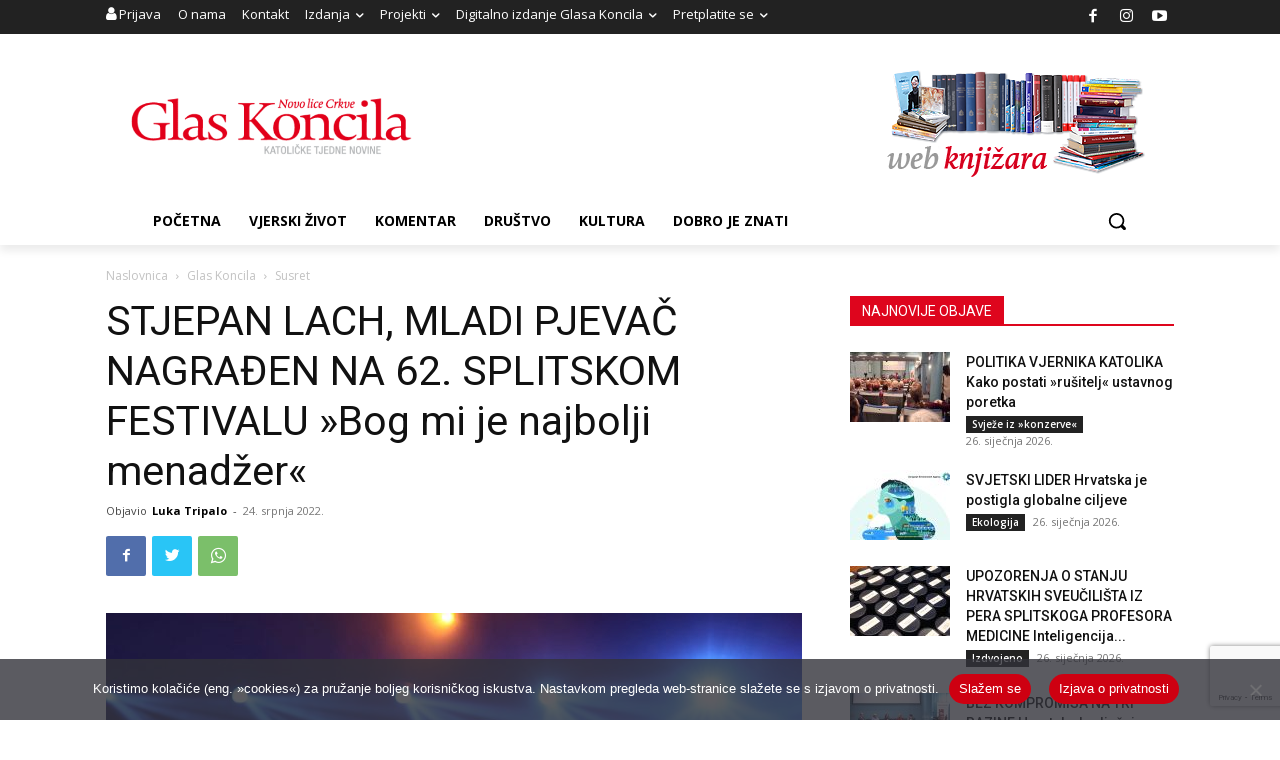

--- FILE ---
content_type: text/html; charset=utf-8
request_url: https://www.google.com/recaptcha/api2/anchor?ar=1&k=6LdAkoAUAAAAAIYRdkLx7_csStnjw-L6WY2aX7cP&co=aHR0cHM6Ly93d3cuZ2xhcy1rb25jaWxhLmhyOjQ0Mw..&hl=en&v=PoyoqOPhxBO7pBk68S4YbpHZ&size=invisible&anchor-ms=20000&execute-ms=30000&cb=sqcme8f75oqv
body_size: 48703
content:
<!DOCTYPE HTML><html dir="ltr" lang="en"><head><meta http-equiv="Content-Type" content="text/html; charset=UTF-8">
<meta http-equiv="X-UA-Compatible" content="IE=edge">
<title>reCAPTCHA</title>
<style type="text/css">
/* cyrillic-ext */
@font-face {
  font-family: 'Roboto';
  font-style: normal;
  font-weight: 400;
  font-stretch: 100%;
  src: url(//fonts.gstatic.com/s/roboto/v48/KFO7CnqEu92Fr1ME7kSn66aGLdTylUAMa3GUBHMdazTgWw.woff2) format('woff2');
  unicode-range: U+0460-052F, U+1C80-1C8A, U+20B4, U+2DE0-2DFF, U+A640-A69F, U+FE2E-FE2F;
}
/* cyrillic */
@font-face {
  font-family: 'Roboto';
  font-style: normal;
  font-weight: 400;
  font-stretch: 100%;
  src: url(//fonts.gstatic.com/s/roboto/v48/KFO7CnqEu92Fr1ME7kSn66aGLdTylUAMa3iUBHMdazTgWw.woff2) format('woff2');
  unicode-range: U+0301, U+0400-045F, U+0490-0491, U+04B0-04B1, U+2116;
}
/* greek-ext */
@font-face {
  font-family: 'Roboto';
  font-style: normal;
  font-weight: 400;
  font-stretch: 100%;
  src: url(//fonts.gstatic.com/s/roboto/v48/KFO7CnqEu92Fr1ME7kSn66aGLdTylUAMa3CUBHMdazTgWw.woff2) format('woff2');
  unicode-range: U+1F00-1FFF;
}
/* greek */
@font-face {
  font-family: 'Roboto';
  font-style: normal;
  font-weight: 400;
  font-stretch: 100%;
  src: url(//fonts.gstatic.com/s/roboto/v48/KFO7CnqEu92Fr1ME7kSn66aGLdTylUAMa3-UBHMdazTgWw.woff2) format('woff2');
  unicode-range: U+0370-0377, U+037A-037F, U+0384-038A, U+038C, U+038E-03A1, U+03A3-03FF;
}
/* math */
@font-face {
  font-family: 'Roboto';
  font-style: normal;
  font-weight: 400;
  font-stretch: 100%;
  src: url(//fonts.gstatic.com/s/roboto/v48/KFO7CnqEu92Fr1ME7kSn66aGLdTylUAMawCUBHMdazTgWw.woff2) format('woff2');
  unicode-range: U+0302-0303, U+0305, U+0307-0308, U+0310, U+0312, U+0315, U+031A, U+0326-0327, U+032C, U+032F-0330, U+0332-0333, U+0338, U+033A, U+0346, U+034D, U+0391-03A1, U+03A3-03A9, U+03B1-03C9, U+03D1, U+03D5-03D6, U+03F0-03F1, U+03F4-03F5, U+2016-2017, U+2034-2038, U+203C, U+2040, U+2043, U+2047, U+2050, U+2057, U+205F, U+2070-2071, U+2074-208E, U+2090-209C, U+20D0-20DC, U+20E1, U+20E5-20EF, U+2100-2112, U+2114-2115, U+2117-2121, U+2123-214F, U+2190, U+2192, U+2194-21AE, U+21B0-21E5, U+21F1-21F2, U+21F4-2211, U+2213-2214, U+2216-22FF, U+2308-230B, U+2310, U+2319, U+231C-2321, U+2336-237A, U+237C, U+2395, U+239B-23B7, U+23D0, U+23DC-23E1, U+2474-2475, U+25AF, U+25B3, U+25B7, U+25BD, U+25C1, U+25CA, U+25CC, U+25FB, U+266D-266F, U+27C0-27FF, U+2900-2AFF, U+2B0E-2B11, U+2B30-2B4C, U+2BFE, U+3030, U+FF5B, U+FF5D, U+1D400-1D7FF, U+1EE00-1EEFF;
}
/* symbols */
@font-face {
  font-family: 'Roboto';
  font-style: normal;
  font-weight: 400;
  font-stretch: 100%;
  src: url(//fonts.gstatic.com/s/roboto/v48/KFO7CnqEu92Fr1ME7kSn66aGLdTylUAMaxKUBHMdazTgWw.woff2) format('woff2');
  unicode-range: U+0001-000C, U+000E-001F, U+007F-009F, U+20DD-20E0, U+20E2-20E4, U+2150-218F, U+2190, U+2192, U+2194-2199, U+21AF, U+21E6-21F0, U+21F3, U+2218-2219, U+2299, U+22C4-22C6, U+2300-243F, U+2440-244A, U+2460-24FF, U+25A0-27BF, U+2800-28FF, U+2921-2922, U+2981, U+29BF, U+29EB, U+2B00-2BFF, U+4DC0-4DFF, U+FFF9-FFFB, U+10140-1018E, U+10190-1019C, U+101A0, U+101D0-101FD, U+102E0-102FB, U+10E60-10E7E, U+1D2C0-1D2D3, U+1D2E0-1D37F, U+1F000-1F0FF, U+1F100-1F1AD, U+1F1E6-1F1FF, U+1F30D-1F30F, U+1F315, U+1F31C, U+1F31E, U+1F320-1F32C, U+1F336, U+1F378, U+1F37D, U+1F382, U+1F393-1F39F, U+1F3A7-1F3A8, U+1F3AC-1F3AF, U+1F3C2, U+1F3C4-1F3C6, U+1F3CA-1F3CE, U+1F3D4-1F3E0, U+1F3ED, U+1F3F1-1F3F3, U+1F3F5-1F3F7, U+1F408, U+1F415, U+1F41F, U+1F426, U+1F43F, U+1F441-1F442, U+1F444, U+1F446-1F449, U+1F44C-1F44E, U+1F453, U+1F46A, U+1F47D, U+1F4A3, U+1F4B0, U+1F4B3, U+1F4B9, U+1F4BB, U+1F4BF, U+1F4C8-1F4CB, U+1F4D6, U+1F4DA, U+1F4DF, U+1F4E3-1F4E6, U+1F4EA-1F4ED, U+1F4F7, U+1F4F9-1F4FB, U+1F4FD-1F4FE, U+1F503, U+1F507-1F50B, U+1F50D, U+1F512-1F513, U+1F53E-1F54A, U+1F54F-1F5FA, U+1F610, U+1F650-1F67F, U+1F687, U+1F68D, U+1F691, U+1F694, U+1F698, U+1F6AD, U+1F6B2, U+1F6B9-1F6BA, U+1F6BC, U+1F6C6-1F6CF, U+1F6D3-1F6D7, U+1F6E0-1F6EA, U+1F6F0-1F6F3, U+1F6F7-1F6FC, U+1F700-1F7FF, U+1F800-1F80B, U+1F810-1F847, U+1F850-1F859, U+1F860-1F887, U+1F890-1F8AD, U+1F8B0-1F8BB, U+1F8C0-1F8C1, U+1F900-1F90B, U+1F93B, U+1F946, U+1F984, U+1F996, U+1F9E9, U+1FA00-1FA6F, U+1FA70-1FA7C, U+1FA80-1FA89, U+1FA8F-1FAC6, U+1FACE-1FADC, U+1FADF-1FAE9, U+1FAF0-1FAF8, U+1FB00-1FBFF;
}
/* vietnamese */
@font-face {
  font-family: 'Roboto';
  font-style: normal;
  font-weight: 400;
  font-stretch: 100%;
  src: url(//fonts.gstatic.com/s/roboto/v48/KFO7CnqEu92Fr1ME7kSn66aGLdTylUAMa3OUBHMdazTgWw.woff2) format('woff2');
  unicode-range: U+0102-0103, U+0110-0111, U+0128-0129, U+0168-0169, U+01A0-01A1, U+01AF-01B0, U+0300-0301, U+0303-0304, U+0308-0309, U+0323, U+0329, U+1EA0-1EF9, U+20AB;
}
/* latin-ext */
@font-face {
  font-family: 'Roboto';
  font-style: normal;
  font-weight: 400;
  font-stretch: 100%;
  src: url(//fonts.gstatic.com/s/roboto/v48/KFO7CnqEu92Fr1ME7kSn66aGLdTylUAMa3KUBHMdazTgWw.woff2) format('woff2');
  unicode-range: U+0100-02BA, U+02BD-02C5, U+02C7-02CC, U+02CE-02D7, U+02DD-02FF, U+0304, U+0308, U+0329, U+1D00-1DBF, U+1E00-1E9F, U+1EF2-1EFF, U+2020, U+20A0-20AB, U+20AD-20C0, U+2113, U+2C60-2C7F, U+A720-A7FF;
}
/* latin */
@font-face {
  font-family: 'Roboto';
  font-style: normal;
  font-weight: 400;
  font-stretch: 100%;
  src: url(//fonts.gstatic.com/s/roboto/v48/KFO7CnqEu92Fr1ME7kSn66aGLdTylUAMa3yUBHMdazQ.woff2) format('woff2');
  unicode-range: U+0000-00FF, U+0131, U+0152-0153, U+02BB-02BC, U+02C6, U+02DA, U+02DC, U+0304, U+0308, U+0329, U+2000-206F, U+20AC, U+2122, U+2191, U+2193, U+2212, U+2215, U+FEFF, U+FFFD;
}
/* cyrillic-ext */
@font-face {
  font-family: 'Roboto';
  font-style: normal;
  font-weight: 500;
  font-stretch: 100%;
  src: url(//fonts.gstatic.com/s/roboto/v48/KFO7CnqEu92Fr1ME7kSn66aGLdTylUAMa3GUBHMdazTgWw.woff2) format('woff2');
  unicode-range: U+0460-052F, U+1C80-1C8A, U+20B4, U+2DE0-2DFF, U+A640-A69F, U+FE2E-FE2F;
}
/* cyrillic */
@font-face {
  font-family: 'Roboto';
  font-style: normal;
  font-weight: 500;
  font-stretch: 100%;
  src: url(//fonts.gstatic.com/s/roboto/v48/KFO7CnqEu92Fr1ME7kSn66aGLdTylUAMa3iUBHMdazTgWw.woff2) format('woff2');
  unicode-range: U+0301, U+0400-045F, U+0490-0491, U+04B0-04B1, U+2116;
}
/* greek-ext */
@font-face {
  font-family: 'Roboto';
  font-style: normal;
  font-weight: 500;
  font-stretch: 100%;
  src: url(//fonts.gstatic.com/s/roboto/v48/KFO7CnqEu92Fr1ME7kSn66aGLdTylUAMa3CUBHMdazTgWw.woff2) format('woff2');
  unicode-range: U+1F00-1FFF;
}
/* greek */
@font-face {
  font-family: 'Roboto';
  font-style: normal;
  font-weight: 500;
  font-stretch: 100%;
  src: url(//fonts.gstatic.com/s/roboto/v48/KFO7CnqEu92Fr1ME7kSn66aGLdTylUAMa3-UBHMdazTgWw.woff2) format('woff2');
  unicode-range: U+0370-0377, U+037A-037F, U+0384-038A, U+038C, U+038E-03A1, U+03A3-03FF;
}
/* math */
@font-face {
  font-family: 'Roboto';
  font-style: normal;
  font-weight: 500;
  font-stretch: 100%;
  src: url(//fonts.gstatic.com/s/roboto/v48/KFO7CnqEu92Fr1ME7kSn66aGLdTylUAMawCUBHMdazTgWw.woff2) format('woff2');
  unicode-range: U+0302-0303, U+0305, U+0307-0308, U+0310, U+0312, U+0315, U+031A, U+0326-0327, U+032C, U+032F-0330, U+0332-0333, U+0338, U+033A, U+0346, U+034D, U+0391-03A1, U+03A3-03A9, U+03B1-03C9, U+03D1, U+03D5-03D6, U+03F0-03F1, U+03F4-03F5, U+2016-2017, U+2034-2038, U+203C, U+2040, U+2043, U+2047, U+2050, U+2057, U+205F, U+2070-2071, U+2074-208E, U+2090-209C, U+20D0-20DC, U+20E1, U+20E5-20EF, U+2100-2112, U+2114-2115, U+2117-2121, U+2123-214F, U+2190, U+2192, U+2194-21AE, U+21B0-21E5, U+21F1-21F2, U+21F4-2211, U+2213-2214, U+2216-22FF, U+2308-230B, U+2310, U+2319, U+231C-2321, U+2336-237A, U+237C, U+2395, U+239B-23B7, U+23D0, U+23DC-23E1, U+2474-2475, U+25AF, U+25B3, U+25B7, U+25BD, U+25C1, U+25CA, U+25CC, U+25FB, U+266D-266F, U+27C0-27FF, U+2900-2AFF, U+2B0E-2B11, U+2B30-2B4C, U+2BFE, U+3030, U+FF5B, U+FF5D, U+1D400-1D7FF, U+1EE00-1EEFF;
}
/* symbols */
@font-face {
  font-family: 'Roboto';
  font-style: normal;
  font-weight: 500;
  font-stretch: 100%;
  src: url(//fonts.gstatic.com/s/roboto/v48/KFO7CnqEu92Fr1ME7kSn66aGLdTylUAMaxKUBHMdazTgWw.woff2) format('woff2');
  unicode-range: U+0001-000C, U+000E-001F, U+007F-009F, U+20DD-20E0, U+20E2-20E4, U+2150-218F, U+2190, U+2192, U+2194-2199, U+21AF, U+21E6-21F0, U+21F3, U+2218-2219, U+2299, U+22C4-22C6, U+2300-243F, U+2440-244A, U+2460-24FF, U+25A0-27BF, U+2800-28FF, U+2921-2922, U+2981, U+29BF, U+29EB, U+2B00-2BFF, U+4DC0-4DFF, U+FFF9-FFFB, U+10140-1018E, U+10190-1019C, U+101A0, U+101D0-101FD, U+102E0-102FB, U+10E60-10E7E, U+1D2C0-1D2D3, U+1D2E0-1D37F, U+1F000-1F0FF, U+1F100-1F1AD, U+1F1E6-1F1FF, U+1F30D-1F30F, U+1F315, U+1F31C, U+1F31E, U+1F320-1F32C, U+1F336, U+1F378, U+1F37D, U+1F382, U+1F393-1F39F, U+1F3A7-1F3A8, U+1F3AC-1F3AF, U+1F3C2, U+1F3C4-1F3C6, U+1F3CA-1F3CE, U+1F3D4-1F3E0, U+1F3ED, U+1F3F1-1F3F3, U+1F3F5-1F3F7, U+1F408, U+1F415, U+1F41F, U+1F426, U+1F43F, U+1F441-1F442, U+1F444, U+1F446-1F449, U+1F44C-1F44E, U+1F453, U+1F46A, U+1F47D, U+1F4A3, U+1F4B0, U+1F4B3, U+1F4B9, U+1F4BB, U+1F4BF, U+1F4C8-1F4CB, U+1F4D6, U+1F4DA, U+1F4DF, U+1F4E3-1F4E6, U+1F4EA-1F4ED, U+1F4F7, U+1F4F9-1F4FB, U+1F4FD-1F4FE, U+1F503, U+1F507-1F50B, U+1F50D, U+1F512-1F513, U+1F53E-1F54A, U+1F54F-1F5FA, U+1F610, U+1F650-1F67F, U+1F687, U+1F68D, U+1F691, U+1F694, U+1F698, U+1F6AD, U+1F6B2, U+1F6B9-1F6BA, U+1F6BC, U+1F6C6-1F6CF, U+1F6D3-1F6D7, U+1F6E0-1F6EA, U+1F6F0-1F6F3, U+1F6F7-1F6FC, U+1F700-1F7FF, U+1F800-1F80B, U+1F810-1F847, U+1F850-1F859, U+1F860-1F887, U+1F890-1F8AD, U+1F8B0-1F8BB, U+1F8C0-1F8C1, U+1F900-1F90B, U+1F93B, U+1F946, U+1F984, U+1F996, U+1F9E9, U+1FA00-1FA6F, U+1FA70-1FA7C, U+1FA80-1FA89, U+1FA8F-1FAC6, U+1FACE-1FADC, U+1FADF-1FAE9, U+1FAF0-1FAF8, U+1FB00-1FBFF;
}
/* vietnamese */
@font-face {
  font-family: 'Roboto';
  font-style: normal;
  font-weight: 500;
  font-stretch: 100%;
  src: url(//fonts.gstatic.com/s/roboto/v48/KFO7CnqEu92Fr1ME7kSn66aGLdTylUAMa3OUBHMdazTgWw.woff2) format('woff2');
  unicode-range: U+0102-0103, U+0110-0111, U+0128-0129, U+0168-0169, U+01A0-01A1, U+01AF-01B0, U+0300-0301, U+0303-0304, U+0308-0309, U+0323, U+0329, U+1EA0-1EF9, U+20AB;
}
/* latin-ext */
@font-face {
  font-family: 'Roboto';
  font-style: normal;
  font-weight: 500;
  font-stretch: 100%;
  src: url(//fonts.gstatic.com/s/roboto/v48/KFO7CnqEu92Fr1ME7kSn66aGLdTylUAMa3KUBHMdazTgWw.woff2) format('woff2');
  unicode-range: U+0100-02BA, U+02BD-02C5, U+02C7-02CC, U+02CE-02D7, U+02DD-02FF, U+0304, U+0308, U+0329, U+1D00-1DBF, U+1E00-1E9F, U+1EF2-1EFF, U+2020, U+20A0-20AB, U+20AD-20C0, U+2113, U+2C60-2C7F, U+A720-A7FF;
}
/* latin */
@font-face {
  font-family: 'Roboto';
  font-style: normal;
  font-weight: 500;
  font-stretch: 100%;
  src: url(//fonts.gstatic.com/s/roboto/v48/KFO7CnqEu92Fr1ME7kSn66aGLdTylUAMa3yUBHMdazQ.woff2) format('woff2');
  unicode-range: U+0000-00FF, U+0131, U+0152-0153, U+02BB-02BC, U+02C6, U+02DA, U+02DC, U+0304, U+0308, U+0329, U+2000-206F, U+20AC, U+2122, U+2191, U+2193, U+2212, U+2215, U+FEFF, U+FFFD;
}
/* cyrillic-ext */
@font-face {
  font-family: 'Roboto';
  font-style: normal;
  font-weight: 900;
  font-stretch: 100%;
  src: url(//fonts.gstatic.com/s/roboto/v48/KFO7CnqEu92Fr1ME7kSn66aGLdTylUAMa3GUBHMdazTgWw.woff2) format('woff2');
  unicode-range: U+0460-052F, U+1C80-1C8A, U+20B4, U+2DE0-2DFF, U+A640-A69F, U+FE2E-FE2F;
}
/* cyrillic */
@font-face {
  font-family: 'Roboto';
  font-style: normal;
  font-weight: 900;
  font-stretch: 100%;
  src: url(//fonts.gstatic.com/s/roboto/v48/KFO7CnqEu92Fr1ME7kSn66aGLdTylUAMa3iUBHMdazTgWw.woff2) format('woff2');
  unicode-range: U+0301, U+0400-045F, U+0490-0491, U+04B0-04B1, U+2116;
}
/* greek-ext */
@font-face {
  font-family: 'Roboto';
  font-style: normal;
  font-weight: 900;
  font-stretch: 100%;
  src: url(//fonts.gstatic.com/s/roboto/v48/KFO7CnqEu92Fr1ME7kSn66aGLdTylUAMa3CUBHMdazTgWw.woff2) format('woff2');
  unicode-range: U+1F00-1FFF;
}
/* greek */
@font-face {
  font-family: 'Roboto';
  font-style: normal;
  font-weight: 900;
  font-stretch: 100%;
  src: url(//fonts.gstatic.com/s/roboto/v48/KFO7CnqEu92Fr1ME7kSn66aGLdTylUAMa3-UBHMdazTgWw.woff2) format('woff2');
  unicode-range: U+0370-0377, U+037A-037F, U+0384-038A, U+038C, U+038E-03A1, U+03A3-03FF;
}
/* math */
@font-face {
  font-family: 'Roboto';
  font-style: normal;
  font-weight: 900;
  font-stretch: 100%;
  src: url(//fonts.gstatic.com/s/roboto/v48/KFO7CnqEu92Fr1ME7kSn66aGLdTylUAMawCUBHMdazTgWw.woff2) format('woff2');
  unicode-range: U+0302-0303, U+0305, U+0307-0308, U+0310, U+0312, U+0315, U+031A, U+0326-0327, U+032C, U+032F-0330, U+0332-0333, U+0338, U+033A, U+0346, U+034D, U+0391-03A1, U+03A3-03A9, U+03B1-03C9, U+03D1, U+03D5-03D6, U+03F0-03F1, U+03F4-03F5, U+2016-2017, U+2034-2038, U+203C, U+2040, U+2043, U+2047, U+2050, U+2057, U+205F, U+2070-2071, U+2074-208E, U+2090-209C, U+20D0-20DC, U+20E1, U+20E5-20EF, U+2100-2112, U+2114-2115, U+2117-2121, U+2123-214F, U+2190, U+2192, U+2194-21AE, U+21B0-21E5, U+21F1-21F2, U+21F4-2211, U+2213-2214, U+2216-22FF, U+2308-230B, U+2310, U+2319, U+231C-2321, U+2336-237A, U+237C, U+2395, U+239B-23B7, U+23D0, U+23DC-23E1, U+2474-2475, U+25AF, U+25B3, U+25B7, U+25BD, U+25C1, U+25CA, U+25CC, U+25FB, U+266D-266F, U+27C0-27FF, U+2900-2AFF, U+2B0E-2B11, U+2B30-2B4C, U+2BFE, U+3030, U+FF5B, U+FF5D, U+1D400-1D7FF, U+1EE00-1EEFF;
}
/* symbols */
@font-face {
  font-family: 'Roboto';
  font-style: normal;
  font-weight: 900;
  font-stretch: 100%;
  src: url(//fonts.gstatic.com/s/roboto/v48/KFO7CnqEu92Fr1ME7kSn66aGLdTylUAMaxKUBHMdazTgWw.woff2) format('woff2');
  unicode-range: U+0001-000C, U+000E-001F, U+007F-009F, U+20DD-20E0, U+20E2-20E4, U+2150-218F, U+2190, U+2192, U+2194-2199, U+21AF, U+21E6-21F0, U+21F3, U+2218-2219, U+2299, U+22C4-22C6, U+2300-243F, U+2440-244A, U+2460-24FF, U+25A0-27BF, U+2800-28FF, U+2921-2922, U+2981, U+29BF, U+29EB, U+2B00-2BFF, U+4DC0-4DFF, U+FFF9-FFFB, U+10140-1018E, U+10190-1019C, U+101A0, U+101D0-101FD, U+102E0-102FB, U+10E60-10E7E, U+1D2C0-1D2D3, U+1D2E0-1D37F, U+1F000-1F0FF, U+1F100-1F1AD, U+1F1E6-1F1FF, U+1F30D-1F30F, U+1F315, U+1F31C, U+1F31E, U+1F320-1F32C, U+1F336, U+1F378, U+1F37D, U+1F382, U+1F393-1F39F, U+1F3A7-1F3A8, U+1F3AC-1F3AF, U+1F3C2, U+1F3C4-1F3C6, U+1F3CA-1F3CE, U+1F3D4-1F3E0, U+1F3ED, U+1F3F1-1F3F3, U+1F3F5-1F3F7, U+1F408, U+1F415, U+1F41F, U+1F426, U+1F43F, U+1F441-1F442, U+1F444, U+1F446-1F449, U+1F44C-1F44E, U+1F453, U+1F46A, U+1F47D, U+1F4A3, U+1F4B0, U+1F4B3, U+1F4B9, U+1F4BB, U+1F4BF, U+1F4C8-1F4CB, U+1F4D6, U+1F4DA, U+1F4DF, U+1F4E3-1F4E6, U+1F4EA-1F4ED, U+1F4F7, U+1F4F9-1F4FB, U+1F4FD-1F4FE, U+1F503, U+1F507-1F50B, U+1F50D, U+1F512-1F513, U+1F53E-1F54A, U+1F54F-1F5FA, U+1F610, U+1F650-1F67F, U+1F687, U+1F68D, U+1F691, U+1F694, U+1F698, U+1F6AD, U+1F6B2, U+1F6B9-1F6BA, U+1F6BC, U+1F6C6-1F6CF, U+1F6D3-1F6D7, U+1F6E0-1F6EA, U+1F6F0-1F6F3, U+1F6F7-1F6FC, U+1F700-1F7FF, U+1F800-1F80B, U+1F810-1F847, U+1F850-1F859, U+1F860-1F887, U+1F890-1F8AD, U+1F8B0-1F8BB, U+1F8C0-1F8C1, U+1F900-1F90B, U+1F93B, U+1F946, U+1F984, U+1F996, U+1F9E9, U+1FA00-1FA6F, U+1FA70-1FA7C, U+1FA80-1FA89, U+1FA8F-1FAC6, U+1FACE-1FADC, U+1FADF-1FAE9, U+1FAF0-1FAF8, U+1FB00-1FBFF;
}
/* vietnamese */
@font-face {
  font-family: 'Roboto';
  font-style: normal;
  font-weight: 900;
  font-stretch: 100%;
  src: url(//fonts.gstatic.com/s/roboto/v48/KFO7CnqEu92Fr1ME7kSn66aGLdTylUAMa3OUBHMdazTgWw.woff2) format('woff2');
  unicode-range: U+0102-0103, U+0110-0111, U+0128-0129, U+0168-0169, U+01A0-01A1, U+01AF-01B0, U+0300-0301, U+0303-0304, U+0308-0309, U+0323, U+0329, U+1EA0-1EF9, U+20AB;
}
/* latin-ext */
@font-face {
  font-family: 'Roboto';
  font-style: normal;
  font-weight: 900;
  font-stretch: 100%;
  src: url(//fonts.gstatic.com/s/roboto/v48/KFO7CnqEu92Fr1ME7kSn66aGLdTylUAMa3KUBHMdazTgWw.woff2) format('woff2');
  unicode-range: U+0100-02BA, U+02BD-02C5, U+02C7-02CC, U+02CE-02D7, U+02DD-02FF, U+0304, U+0308, U+0329, U+1D00-1DBF, U+1E00-1E9F, U+1EF2-1EFF, U+2020, U+20A0-20AB, U+20AD-20C0, U+2113, U+2C60-2C7F, U+A720-A7FF;
}
/* latin */
@font-face {
  font-family: 'Roboto';
  font-style: normal;
  font-weight: 900;
  font-stretch: 100%;
  src: url(//fonts.gstatic.com/s/roboto/v48/KFO7CnqEu92Fr1ME7kSn66aGLdTylUAMa3yUBHMdazQ.woff2) format('woff2');
  unicode-range: U+0000-00FF, U+0131, U+0152-0153, U+02BB-02BC, U+02C6, U+02DA, U+02DC, U+0304, U+0308, U+0329, U+2000-206F, U+20AC, U+2122, U+2191, U+2193, U+2212, U+2215, U+FEFF, U+FFFD;
}

</style>
<link rel="stylesheet" type="text/css" href="https://www.gstatic.com/recaptcha/releases/PoyoqOPhxBO7pBk68S4YbpHZ/styles__ltr.css">
<script nonce="6WrWtRggEImr-evVk9QOUA" type="text/javascript">window['__recaptcha_api'] = 'https://www.google.com/recaptcha/api2/';</script>
<script type="text/javascript" src="https://www.gstatic.com/recaptcha/releases/PoyoqOPhxBO7pBk68S4YbpHZ/recaptcha__en.js" nonce="6WrWtRggEImr-evVk9QOUA">
      
    </script></head>
<body><div id="rc-anchor-alert" class="rc-anchor-alert"></div>
<input type="hidden" id="recaptcha-token" value="[base64]">
<script type="text/javascript" nonce="6WrWtRggEImr-evVk9QOUA">
      recaptcha.anchor.Main.init("[\x22ainput\x22,[\x22bgdata\x22,\x22\x22,\[base64]/[base64]/[base64]/[base64]/[base64]/[base64]/KGcoTywyNTMsTy5PKSxVRyhPLEMpKTpnKE8sMjUzLEMpLE8pKSxsKSksTykpfSxieT1mdW5jdGlvbihDLE8sdSxsKXtmb3IobD0odT1SKEMpLDApO08+MDtPLS0pbD1sPDw4fFooQyk7ZyhDLHUsbCl9LFVHPWZ1bmN0aW9uKEMsTyl7Qy5pLmxlbmd0aD4xMDQ/[base64]/[base64]/[base64]/[base64]/[base64]/[base64]/[base64]\\u003d\x22,\[base64]\\u003d\x22,\x22w4PDiD93w6DCtiLCmSx7fTXCmsOEVEvCm8ODWMOzwpUdwpnCkU5ZwoASw5Ryw6HCpsOgX3/Ch8KEw5vDhDvDpMO9w4vDgMKYdMKRw7fDjzopOsO3w7xjFmsPwprDiwrDuTcJL1DClBnCmlhAPsOhDQEywpsVw6tdwr7CgQfDmjTCv8OcaEted8O/[base64]/DiwJjbxLCkkXDpsKSJzTDjVZzw4zCg8ODw7fCqnVpw6x1EEHCvBFHw57DhsOZHMO4bzMtCWHCujvCu8Ofwp/DkcOnwqzDkMOPwoNKw5HCosOwfDQiwpxywq/Cp3zDt8OIw5ZydsORw7E4OsKOw7tYw5ELPlHDm8KcHsOkWMOdwqfDu8OzwrtuckMgw7LDrl9HUnTCoMOpJR9cwpTDn8Kwwp0hVcOlEklZE8KXEMOiwqnCqsKxHsKEwrnDk8KsYcKxPMOyTxN7w7QaUhQBTcOzMUR/VRLCq8K3w4sOaWR5E8Kyw4jCjAMfIiRyGcK6w5XCucO2wqfDvMKUFsOyw6/Dl8KLWEvCvMOBw6rCv8K4wpBeR8OGwoTCjk/DsSPClMOXw5HDgXvDknIsCWMuw7EUDcO8OsKIw7NDw7g7wo3DhMOEw6wTw4XDjEw8w7QLTMKeMSvDgilgw7hSwpZfVxfDgiAmwqAaVMOQwoUgBMOBwq8/w4VLYsK5ZW4UBcKfBMKod2www6B1XWXDk8ObG8Kvw6vCiDjDom3CrcOUw4rDiFFUdsOow6rCgMOTY8Oxwodjwo/Dj8O9WsKcfMO7w7LDm8OWOFIRwoIcO8KtFMOww6nDlMKyLiZ5bMKKccO8w5oIwqrDrMOFHsK8esK8PHXDnsK/wrJKYsK4ByRtMMOGw7lYwpEYacOtAcOEwphTwogyw4TDnMODYTbDgsOKwqcPJzHDpMOiAsOLQU/[base64]/[base64]/Cs8K3Pi/Ct0XChMOAw4zCiMKYwrLDk8OtflXCrMKwFzosDsK0wonDtBUQYXYgQcKzLcKCMWHClnLCksOAfX7DnsOpBcOzTcKXwopUMMONN8OoPQdYLcO9wrBARGDDrsO/dsOeGsOraC3DhsOgw6zCmcOoY1LDgxVhw7A1w6PCgsKOw4JAwqZDw5nCqMK0wpgdw50Xw7wzw5rDlMKtwr3DuyDCtcOyGjvDjk7CmDDCtD/CisOwOMOMJ8Ogw7LCqsKAYx3ChMO3w70baGvCpcOBIMKwH8OrU8OEP2XCpTDDmT/DqyE+LEIKfCAWw6oIw5LCsT7DtcKbZFt5EAnDocKYw4Zvw6FWRy7Ct8OwwpzChMOBw4nChm7DrcOlw5sRwozCt8KDw4hQIxzClcKiXMKQIMKLY8K7CcKMVMKCdh1EaBzCqGHCpsO3VnzChsO6w63CtMK6wqHCnAbCsDs6w4rCkkQiXS/Dp18Dw6PCoT7DozkEOibDhh8/KcO+w7w1DAvCvsOYAsOHwoHCg8KAwojCvsOPwrg+w5pDwo/Ct3gzJ0dzKcKZwqkTwohNwos+wp3CjMOWB8OaOsOPSX9NUXxDwo9aK8K1NcOIT8OSw5wqw5k1w7zCsRILCsO+w7/DjcOewoMGw6rCs1TDicKBTcKzHm8TcmfChcONw6HDqcKYwqvCoCHDg1Ayw4o6WcKyw6nDvA7CjcOMcMKXe2HDvcOYWVRwwqHDssKycnTClw41wq7DvkwEA2hlXWJHwqZ+XSAbw6/CpC8Tbn/DsAnCpMK6wq4xw4TDoMOjRMOTwpMsw77Cp1Exw5DDmUHCmx5gw4Row4ATasKncMOnWMKywo1Aw7DCi1gqw6/DrQ5Uw6opw5JjK8OQw5shFsKqB8OUwrJNAMKZJ0fCiwrCoMKVw7oDLsOFwoTDvVrDsMK3Y8OeE8KlwpwJJhFxwpVAwp7Co8OCwo90w5dYHUE5DxPChsKuasKuw4XCucKZw65/wp0lMsKTB1nCtMKTw5HCicOrwoojGMK3dRPCqMKJwrfDqVJ+F8KjAAHDhEPCkcO3DU44w7VgHcOZwobCrkVZNyxlwqvCmCPDgcKpw77CnQHCs8OsBh/DqHIew6V6w5nCsXbDhMO2wq7CosKUUWwpKcOmeE4cw6fDncOYTwYCw6MRwp/[base64]/[base64]/Cr3DCqmnCocOlEBnCu8OgZFDDscKlOcKDU8KCP8O5wp/DoCrDp8OswpIlE8Kif8OUGEAvXcOrw5vDssKcw70ZwonCqGfDhcOfHDHDt8KCVWVNwonDgcKIwoQbw4TCnDbCmsOXw6JIwoDCnsKjN8KBw54/[base64]/Dj8KoTiFieVV7MhU4UErDrMO+DAtDwq3DpQjDksOKGn9xw7orwpJBwrHCscKLw4V7Pl92LcOIeCZtw7JYTsKlf0TDq8OLw5cXwrPDscOsQ8KCwpvCkUvCsllDwrXDusOzwpTCs0rDlMOSw4LDv8OzKcOnPsOxbcOcwozDjsO/Q8KPw6TCi8OJw4sJRRbDj0nDvk8zw6NpC8Opwr9yK8Okw4sWdsOdNsOtwrRCw456WC/CusKcQXDDlBrCoDjCqcOoKsOGwpJNwqPDoTBpJQ0Bwp5dw68Oa8KoLhbDtTJaV1XDtMK5wrxof8KaSMKyw4NcdMOmwq5jO2dAwpTDl8KaZ3/[base64]/Cvl8tw6IZXgUww7vCjcKfw6tKw4TDsDcyw6fDlC9VScOwbMOaw4nCkmpnwr/DqDcZA17CuRpTw58Yw6DDuR97wrAtHyfCqsKJwp3CkV/DlcOHwpQCRsK9bcOrUDw5wpXDozXDtsKTQyUVfyEaOTrCuQV7RXwRwqIbTx9PdMORw69ywoTDmsOJwoHDusOQEH8swrLCpsKCI1gLwonDhBgvKcKXXWo5dRbCs8KLw5DCkcKGE8Ovdkh/woFWekfCscOTSjjCqsOqI8OzaXLClcOzKwMZZ8OefEfDvsO5dMOMw7vCgDJtw4nCrGoUeMOsIMOJGGkuwrzDkylOw5kGRxYabSQiBcOXakM5w7Uzw7jCrxUxYyHCmwfCpsKmUnEOw6hRwqRvMcO2DUF8w5HDjsKsw6Eyw7bDn3/[base64]/DpsKewrd+Dl4lScOKYEHCh8OPLDXDm8OHw79Swr5uNMO2w4gifcOsdCZTacOkwrbCpzlFw5/CpRfCvnTDrkLCn8OQwo8iwozCtjTDoyQZw44swoTCu8OZwqkScWLDlsKdVyBzT2d7wrBoHXrCtcOkXsKQBGVuwpdewqZEF8K8Z8Oxw7nDocKsw6/CvSAPe8K6J3bDnkZyE08hwqp4XUQ+TsK6H0xra1JiUG1CSC49PcKxBC1xwqnDuHLDiMKWw7MQw5DDkTHDin55WMKAw7/CmB8+E8KubXLCh8OMw5wvw7TCqygTwpnDjsKlw4zCo8O6OMOKwqDDqg52O8Oyw4hiwpYCw79GIXdnOEgdacKswrXDjcKOKMOGwpXCg2xfw5/[base64]/Dk8Kqw7sXGcKaworCrcKLdsKmdMKEK0ZIDcObwpPCvUNbw6bDp34xwpZ0w5PDrSZXd8KUFMK2WsOJZ8OOw6InE8OQLjbDtMOiGsKfw5AaVk7Ci8Kkwr7DhHrDnFwiKX5QJCwMwpXDnB3DhyzDicOuHHHDrQbDlWXClU7CqMKCwqdQw6MxfRsdwrnCtkJuw5/Di8ODwqTDuVcyw7jCqXIuVFNQw7g3TMKowrTCnmzDm1zDhcOGw6oDw5x1VcO+w7rCkyE1w7pCJV8rwphHDhYZSFkowrRrUcKGNcKHG349XsKpcS/[base64]/GSLDtE5LFFQkwobClMK6wrRkw6rDm8OlBAnCqyTCksKXGcOsw7fCsm3CisK4CcODBMONenF7w5B7RMKWF8OnOcKww5LDgAjDusKTw6YpPsKqFVvDuQZ7wqMRDMOPMycVYsOzw7dFXg7DunDDt3LDtCrCi1YdwqAow4/CnT/[base64]/[base64]/Dg25zw4MHVcKMw4TDhAZNwpgkwpnDlD3Cuk/[base64]/GnhFw7IzK2bCt8KdbMKCw5fCmMOCw4/Dh8ONH8OkKgjDtsKvGcOWRCXDs8K3woR+wpzDucOWw6rDihvCinPDmsKKSTrDq1fDilFZwrbCvMOwwr01wrDClsKWMsK+wrjCjcKqwppcT8KAw4bDrDHDnn/DkSnCghzDvMOkXMKYwpzCn8ObwpvCncOZw7nDlDTCocOaIMO+SDTCq8OYPsKEw6ckD3hUCMO2ecKPWjcqcG7DqcKewrXCg8O6w5kvw54xJSLDmHXDvmHDusOVwqzDmlUxw5N8WzUZw5bDgB/DsilKFVbDkkZQwo7Dp1jCjsKWwpTCsTPCisOMw49cw6AQw6l9wp7Dm8Otw7zCniE0MFwsXzwrwpvDhMObwpjCisK9w4XCi0HCsBESbQdqAsKcP3/[base64]/DkAchw67DmsOgw5cIw68RMlzClMOPaMOUw5p5ecKzw4ZXdyTDpMOKXMOOR8OxXzLCnXLCmA/Drn3DpsKZOsK/McOhKVrDpxDCvQjDqcOmwrLCssK7w5QHWcOvw5Z6NyfDjA7CgXnCqnnDrCUJc1jDhMOTw47Dv8KKw4HCmWBsW3zClVVYYMKww5/Cr8KLw5/[base64]/w7Ubw5HCiMOEUgd8MXjCv8Kfw4DCk2jDtMOKH8KjKMKZVFjCrsKdWcO1IsKAfyjDgxoNW17CocOYF8KSw67CmMKWAcOUwo4gw6cHwqbDrzp9Ry/DiG7CkhJXDcOcVcKlVcOME8OqKMKHwrUkwpvDsCTCkMKNYsO1wo/Dri7Cj8OFwo8rI2ofw48iwq/CgiXCiDbDgDQdVcOXW8O8w5xHRsKLw7tnR2LDunEswp3DrDXDjEtlSRrDoMOzDMK7E8Oiw4A6w70kecO8EUhGw4TDiMKLw6nCoMKoBXFgLsOLdsKew4TDkcOJYcKPB8KTwp5sJcOzYMOxAsONesOgTsO6w4LCniNwwplVdMKtV10aO8OBwqTDrB/CqgNrw7HDi1rCmcKmw4bDpiHCt8OWwqzDgsKuasOzTC7CvsOkBsKfIh5gdGN+cC7Cj0BYw7vDu1XDj2zCtsODIsOFUkwtB2DCjMKMw7AHK37CmcOnwo/DmcKkwoAPH8KuwoFqXsKmcMO2WcOowqTDn8KwLDDClhtTNXQTwoFlScOCQmJ5RMOGwpjCkcO/w6FkfMO0woTDqCMXw4bCpcOrw7fCusKLwpFcw5TCr3jDlRfCtcK4wqDCk8OcwrfCiMOHwpfCisKRXmYAHcKSw41wwq04FknCp1TChMKwwpzDrsOyNMKswr3CgsOSBE4jTgwqD8KkbMOdw4XDpVvDlxcnwpfDlsKAw5bDtn/DiEPDnEfCn1zCoU4zw5I+wqI1w7xbwrbDsxU8wpVjw5XDuMKSJ8OWw5YlSMKDw5bDn1/CqWhxc3JidMOeYWXDnsO6w5xaAHLCjcKCPcKsGxN1wpJSQHVCOB4vwppGR3liw5UFw7VhaMOEw75SecOnwpHClWJ6UcKYwqnCt8ODasOQYMO4b0vDuMKiwoovw4VAw7xsQ8Orw6J7w4nCoMOBKMKMGX/ClsK2wr/DvsKAVMOvB8O9w7o9woA5YERzwrPDssOdw5rCtRTDhcOHw554w4nDlkTDnBtXA8O0wrbCkhVQMSnCtgIyPsKbHcK/VsOBPwnDvBdbw7bDv8OZFVfCklc2esOfAcKawqNDfnzDoS18wq7CjQdRwp7DiU8GX8KnVsOAO2LDs8OYwr/DqmbDs2gyCcOQw7LDnMOVLzLClcOUA8KAw60GWwDDhzECw4TDtDcow4dwwo12wr/[base64]/ClHZKw4nDhXZzw6fDrxLDiXU2fcOyw7jDkGgSwrHDumxww4RFI8KtZsKqa8KcC8KALcKiOlhvw5tVw4LDiBsBOSZHwqnCt8K3MAhkwrHDg0wuwrkrw7nCkiPClSDCqgbDnMO2SsK/w5hDwo0cw5UXIcO2wpvCl1MHTMOgV2LDkWTDv8O7ViXDrmRjFHgwW8OWM0gdwpEvw6PDinhDwrjDp8Kkw6jDmQw9F8O7wprDtsKNw6pAw70VHmsNRzrCjCnDhTTDg17CjMKUOcKAwpvDtQrCkmQFwoIlPcOtLgnCtsOfw6XCm8Khc8K/eRQtwq9AwrJ8w5NMwp4Hb8OeLgc1F29kbMOULgXCl8Kuw5drwoHDmDZ/w4gUwq8uwqdwVTFZAEJqDcO+QVDCpU3DncKdQy9aw7DDkcK/wp9BwpTCjE8Daho5w7rCs8KjF8O7OMKVw6Z7EFzCpxPCgHp5wqgrAMKjw7jDi8K1OsKRf3zDtsOwRsOyJMKGKBHCsMOpw5bCkQzDrBdJwpA2QsKfw5sdw4nCscKzFTrDnsOhwrc3GyRAw5cGbjNew6NkNsOpwoPDhcKvOGgfSTDDrsKxwprDkkTCtcKddsKNDzzDusO/[base64]/[base64]/DvMKow7LDqsK4GlLDphvCosOCNsOTFyDCicO/w4Mlw4EYwrfDnC4vwpXCnR/Cn8KdwqYoOCV5w7oCwpfDocOrZhPDuzHChMKxVMOkc1dTwrXDkDDChAovR8O9w4Z+fMOjXlpDw54aOsODIcKXY8OJURE9woMzwrPDlMO2wqHDi8OFwq9IwrXDjsK9WMO3RcOMLGfCkl/DlSfCvnQ/wpbDrcOYw4knwpTDtcKDMsOsw7Fyw6PCssKxw6/DuMKmwp/[base64]/[base64]/CpTV4YsOxw4/CjQvCtsK3esO3b8OdwrNPwrxDDDpRwoXCsybCusOwP8KIw6B2w4dxL8OgwpokwrTDuC54CjgTGWAdw4UiXsKow4o2w5XDmsKrwrcyw7TDtznCkMKYw5nCljLDmixgw702ECbDtnh7wrTDinPCgUzCr8OFwp/DisK3UcKjw79SwpAcKktTc2B3w4hGw6PCimDDjcOhwpHClsKQwqLDrcK2en9nEwQ6JRhKGX/DsMOTwp0pw60EPcO9R8OKw5/DtcOYPsO8wpnCo1wiPcOmIEHCjm4iw5fDgyzDrn8uXMOqwoYVw4/CnhB4PTPClcKYw4VfU8KFw5zDrMKeXsOqwqQuRzvCixTDrzBkw63ChntaBcKhF37DrV9Gw7RgfMKYPMK1FcKqWUEnwok2wohCw6Aqw5xww6LDjgM/VHcgJMKEw7B/acOPwpHDmsK6PcKpw7vDvVxJG8O2ZsOrDGfCgx0nwpNTw6/Dom9JYUYQw6zCklYZwp1qNcO6IcOcOyhRFjwgwpjCjWVfwp3ChlLDsUnDgsKoF1HCol9gMcOkw4NJw7gpLsO+E0spDMObcsKIw75/w4kxNCgSd8Odw4PCocOhccKFB2zCl8KbKcOPworDhsOdwoUlw4zCm8OAwpxgNGQxwp/DlMOaeVLDtsK/c8O1wp13A8O7cn5xQzLDgcOxd8KTwr3DjsKPQWLCiR7DlXLCogV8W8O+OMOBwpfDosOQwq9Ow7h/Z315NcOEwp0GP8OKfTbCqMO0WHfDkAY5W1dQLQ/CtcKqwpI6CCbCjsOTZkXDiF/[base64]/[base64]/CoMO8w4BybsOfe8Kfw7HCrwPDmcKew7RhHwsPahXCnMKLd20fBsK9XWnCtcOvwpPDtAUQw4DDgV/CsWDCmRt4PcKDwq3DtFYpwo3CkQ5YwoXDuE/DkMKJBEw4wp7Cq8Kqw7fDnBzCm8O9GsO2XzoUDhV1Z8Ofw7TDoW1eZxnDjMOcwrbDs8K/IcKpw6VbKRXCrMObMQkbw6/CtcO/w70ow4gHw4nDm8OyWX9AfMOPMMKww4rChsOpBsKZw48rZsKLw5vDknlpf8KrNMOhB8OmdcK6K3PCssOgeEczCj1Lw6xOJBcEPcKAwpwcS0xlwpwzw7XCr1/DsGl1w5hvW2/CgcKLwoMJEcOdwpInwp3DrHPCmW9mL3bDlcKEP8ONRlnDjFfCtQ0Ww53CsXJEEcKfwpdSWh3DiMOWwrrCjsOFw4TCm8KpZsOkGMOjWsOBbcKRwq9gUMOxRioJw6zDu1LDiMOKQ8KRw7QQQMOXecOmw7xcw7sawq/[base64]/DrBt2J1FhH8O2Rgoqw7DCuGvDmsK6wpjCm8OJShcPwoRFw4d3dmMVw4jDgDPCn8KiM17Cq23CsljClMKzBlYfOV0xwq3DjsOfGsK6wq/CkMKtCcKJJsOGWTrCisONGH3CmsOUNyl0w7Y/bBE2wpJlwqNZf8Ohwqk4w7DCuMOswpklTUXCrFhJF3fDpmLDpcKVw4rDmsOMKMOFwqfDq1NWw71MR8Kaw6RxfyDCq8KdRMKGw6kiwoFRYnImZMOrw7/Dn8O/QsOiPMOxw6TCmBskw47CjcKnN8KxOBbDg0NQwq3CvcKbwrLDicOkw49+FsOdw6xAIcO6OV8AwofDiQ0pf2UgIzPDt0rDoy00fzvDrMOHw7hsLcKyJx5sw7ZqXsOQwoJ7w5rDmS4ZfsOuwrhySsO/[base64]/DmcKSwo3DgyTCgcKSwpPCtcOpwpIoKsKgasKYRcOlwqrDpWROwrZDwrnCj10iHsKmb8KUWhzCul8/FsKUwrzDi8OTPHANBXLDt1zDvyDDmjkAK8KhXcOFVjTCm2rDuDDCkV7DmMOsc8OTwqzCoMKhwoZ2I2DDvMOdDsKowoDCvsKzI8KuSCYLdX3Dq8O/M8ORGUoCw4R7w63DhT4tw6/DmMKQwqMlw4MvUCIWAQwXwqFuwo7DsHQ7X8KAwqrCoCwRDwTDn3JSAMKXXcOccCbDuMOfwp4cd8K2Iy5bw7w9w5bCgMKKCzzDmE7Dg8KKAkcOw7rDk8K3w5TCicK/wobCsH86wqrCqRzCpsKNKiVRXyVXwpTCscOJwpXCncKmw6doaF9GCl4YwqDDiEPDsHTCt8O1w47DmcKpRH3DnG7CuMO3w7vDjsOKwr0FExnCrjsNXhDCn8O3PkvDg0/CjcOxwq7Cow0XcTB0w47DkH3DnDhQLHEjw7TDozdieCJ5NMKBccKJKADDk8KOSsK+wrIvZnI/wq3CocOdfMKwKjdUOMOhw7HDjkvDpkQTwoDDt8OuwoPClMOVw47CncKnwoMcwoLCnsOAA8O/wrrCmwojwqMfFynCqsKcwqnCiMKCBsOLPg3Du8K+CETCoW/DjMKmw4o/JcKfw4PDu3TCl8Kaax14McK7ccOrwo/[base64]/Ryd6w49GwqnCkcOAw6nCii3DtcODEcK4wpTClwHDrnDDrzBmbsOxcxXDhsK3acOgwohOwqHCijrClMK9wqRmw7t6woHCgXonRMK8BFYZwrpKw586wozCnjUAaMK1w6NLwq7DucO5w4TCmTF7KnvDn8OKwpIiw7fCrhJnXcKjO8Klw4cZw54NehbDjcO2wq/CpRQew5nDmGwOw6nDgW8qwqPCg2VdwpppHijCq07Do8Kgw5HChMOBwo0Kw4HCl8OSeWPDl8KxbMKRwrRzwpEFw6PCnUYDw7oEw5fDqhRgwrPDm8OzwogYZn/DjiMqw7bChhrDiETCl8KMGMKXbsO6wojCv8KMw5TDicObDsOJwqfDicKdw4FRw5ZhcAwEREUkeMOxBxfDucK6JMK/w6R6Di5Hwo1TVsONGcKKb8Otw5o4w5h/M8OEwopPJsKqw5wiw5VLR8KUWcO5J8K0En8swqrCqHvDhcKXwrbDgcOcXsKqVEsvAlQtfVtTwqYUHnrDr8OAwpsLKgQFw7cnDUXCqsOPw43CtXPDkcOuV8OeGcKxwpc2YsOMbQccMlAkdC7DnxXCj8K9d8K/[base64]/CoMOyMMKOJ8OqCsKMFAzCq8KNwonDh8OrITkwTXTDj3AiwrDDolHCtMO4PsOGIMOiSkxwD8KQwpTDoMKiw4VVKMOCXMKZeMOpM8OPw6hAwrhUw7DCi00pwoHDgGdTwpLCqCxJw6LDj21ka3puRsKlw78UQMKnCcOrLMO+K8OiVk0ywohCKCzDg8OBwoDDlH/CrVYQw5RnH8OBPMKsworDvkJvfcOowp3Cqj81woLCgsOGwqszw5DCk8OPVS/CkMOkGiAYw7LDisKBw64uwr0Uw7/DsBxDwrPDlnFSw4LCm8KWMMKXwqB2aMKEwosDw5wLwobDgcOlw7BtP8K7w6vCtcKBw6dYw6zCg8Oiw4TDhlfCkgsMDQLDlkdUQjNdI8KfRsOCw7UGwoZ9w5vDjjAKw6ENwpvDhA/[base64]/DuMKEFMO8w5PDv8OSThsXDnLDhMOewosOw5VJwr7DvX3CpcKnwrNWwoPCrw/[base64]/Cq8O6wrTDkQ5BwqFhdVPDisOMFHbDtsOvwrxINcO6wrbChCchW8KLRlXDszHCnMKWTjsWw7Z/Hk7DtRsvwo7CrgbDnk9aw4Msw73DoGYFEsOnU8OpwrYowohJw5MzwoPDnsKfwqrDgzjCmcOOaDHDn8O0BcKpSEXDgSsPwqRdfMKQw7vDg8OPw5d0w55mwromHm3Ct0rDvRA7w4/DhMOETsOjO0INwpE/[base64]/ZibCmsOmw4lKHT3CrcKBJV5AT2zCnMK/XQpURsOMOsKAR8OSw6HCo8OTUcKyZMKLwop5Z1DCm8KmwqHCl8OHwowRwpPCoWp5Y8OlYi/[base64]/CpRsuwqnCisOpbcO6wpfDr8K1w7Y5X2jCjT3CmcKQwoLCrRU1wp0ZGsONw53CvsOuw6PChsKKP8O/LsKnwprDpsO6w4vCoy7CsEAiw7PChgrDnVZ/woTCpQxYw4nDnU9hwrbCk0zDnjLDp8OPDMOYPsKdTcKmw4QkwprDj3bCn8Ozw7k5w7QFI1cIwrdfME9Yw4wDwr12w5oyw5rCncOJb8O1wojDgcKkI8OmPwJ3EMKLNzrDn2/CuWbChMOSIMOVScKjw4s3w5vDt2vCsMO6w6bDm8KlZh0zwoc/[base64]/G8K9wrd0w7DCpsOXZBJiSmzCr8O7w7nDoMOQw6TDoMOEwqZBLU7DpMOHXsKQwrLCljIWXsK7w60TBkvCisKhwrLDgjvCosKeLx3Cjj/CqTJ5AMO2OV/DkMO8w6lUwoHDqHpnFFBgRsOowo0eCsOww5c8C0TCqsK2I23DrcO6wpVOworChMO2w7x4QXV1w7XDuGhsw61UBD8Hw57CpcKUw4nDo8Oww7s3woDDhxs5wr/DjMKNBMONwqVoS8OCKCfCiUbDp8Kaw6bCqlV5RcOQw4oTDXE+Z2TCnMOARn7DmsK1w5tsw6o9SVrDgjAYwrnDhsK0w6nCgMKmw70aVXoECUAkfR7Cp8O3Xh9hw5zChxvChGE7wq4hwr4iwqrDuMObwowSw5jClsKWwq/DphvDqTzDrTtXw61OJHbCtcOGw6/[base64]/wqFbw4/[base64]/CoDXCjcKYw5LDuS3DrMKewognQFptG0spwqLCqMO2ZjPDnxATUsO1w6JZw78NwqZHWmHCt8OGDX7Cn8KMPcKww6fDvS95w6LComV9wo5uwozDmj/[base64]/Dr8KBGMKIbcOfwrTCs01PwrDCpgrCq8OTwprClcKHCcKFISEJw5LCm118woUXw75qFzEbbjnCk8OYwrpQFBN/w4DDuyrDugLCkg5nLxZddyhSwoUuwpfDqcOKw5jCm8KkfsO0w5kawoUewr4ZwrbDk8OGwpLDj8K5G8K/GwgheW9SdsO6w4lew4IqwpEGwq3CkjAGT1JIQ8KYB8KleHnCrsO+YE5Uwo/Cj8OJwo/CukHDq2/CmMOJwrnCp8KHw6M/wozClcOyw7PCsBlOE8KLw6zDncKhw4MMSMKmw4DCh8O0wogkEsONIiLCtX9lwqbCpcO9BFnDqQF1w6N/Vg9uTkbCrMO0QnANw6xMwpF4MydTQRFpw53DrcKAwo9Qwokic1oBZMO/HxV8O8KbwpzCk8KvcMO2ecOXw5fCu8KlecOgHcKnw6gWwrQ+wqLCicKNw6cjwrI7w5vDvMK7MMOcT8KfZR7DssK/w5Z/InvCpMOEJFDDvmXCt0LCrS8ULj/[base64]/DnWomwpNjw492w4/DmsKOHcKXw40Pf8OUTcKqCU7Cr8KSwqkGw6bCtiHDghY2QELCtisjwqTDoitrQRnClwDCg8Otd8OMwpdQX0HDn8KLAjUXw4TCgsKpw5zCkMKyI8KzwrlobRrCqMOSd3sNw7rCmx7CicKWw5rDmE/CkkXCnMKpT21sDMKXw68LOUTDvsO7w64hGHXCv8Kyc8KWNgMxC8KcczgJMcKidsKjMlABMcK9w6zDqcKEKcKnalMaw5fDhhwlw7XCiATDscK1w7IPAX/[base64]/wrAFw5wdwo8jZBXCmBVuw5s7Q8OQbsO/XcKKw5VlF8KaZ8Kqw4bCrsOARMKBw4nCihE1aTjCpnHDniXCjcKVw4FpwpQpwoENOMKbwoxow7VjHVLCi8OUwqDCm8ORw4PDk8OWwqvDhGHCksKrw49awrUfw5jDrWbCjB/CnyAwS8O5w7dnw7fDnC/DrXXChz4qKmLDj0TDrlkww5MfXXHCvcOzw5fDkMO0wrxzLsOLB8OKfMOwc8K8wqc4w7N3LcOXw4UZwqPDm2M0DsO1W8OqO8KuCwHCjMKhKzfCmcKCwqzCjwvCiV0uR8OuwrbClwwRcg9LwqTDqMOwwr4IwpY+wrvCpxBmw6/[base64]/DiQxJLCsUf3Y/w4chw4vDlAfDkSbDs0oiw5NhNCgoahnDh8OWNcO0w7wuIB4QQT/DmsK8YWBnZmEtfcOZesKjAQ9CeCLCpsOfU8KJPmNaYixweDBewp3DkitXIcKawoLCjCfCrSZbw7EHwoIyPkMawqLCoEzCnVzDvMKEw5YEw6QtZMO/w516wqPCs8KLEU/DgsO9d8KPD8KTw5bDo8OBw6nCiRXDhRMtUh/CgwcnIEXCv8Kjw7Y+w4zDhcOjwqnDjxEfwo47HmXDizEOwojDoz3Dq0BcwrrDtHjDvQfChsKYw58GDcOHKsKbw47CpcKZfmdAw7LDrcO2DjM7eMOFRSDDqyYsw5fCukRQMMKaw7x3EzrCnHRCw7vDrcOhwpQqwqFMwoLDncOwwoVqE3PCmjdMwrJWw7/ChMOVXsK3w4fDgsKQEk9TwpkKR8KQBBzCpnFocFXCrsK6VEbDgsK0w7zDkTdRwr3CoMOKwqcbw4rDhcOUw5nCrcOcN8KIZkRqYcOAwoY7aFzCpcOlwrzCkVzDrMO/wpPCs8KzExNiZQvDuCPCtsOTQC7ClxzClC3DssOTwqlswoZNwrrCicKSwoDDncKoQljCq8OSw71mXxsrwpp7MsKkDcOWFcKowr0NwoLCncOBwqF2b8Kfw7zCqygcwpXDkcOwAcKpwqA9bsKIWsKWCsKpdsOrw6LCq0nDksKlacKpcwrDrAfDuVcowoFrw4HDsi/Cl3HCssOMbsOzaiXDtsO6JsKPCMOTLTLChcOwwr7DpQNUGcOaG8Kiw5/DviLDlsOxwovCq8KRSMOlw6TCp8O1w6XDkBBRQcKKccOiGRkTTMORfyrDjh/DqsKFcsKnYcKzwqjDk8KEHy/[base64]/DsTp+wqvDs8OaNsO1wr9NwpdfJ8OxfV1zwpfCoArDv8OFw6IKTGQJWFzDqkbCjXEzwo3Cm0DCuMOKXUjDmcKgekzCtMKqFHFYw7rDosO1wqnDusO6JnYWSsKbw55mDlA4wpclPMKJW8KFw6VoUMOzLlsBecO+JsK2w7rCusKZw61xcsK2BEzCiMOnCxDCscO6wo/Ct3zCrsOQEExFOsOUw6HDtVs/w5nCi8KbTcK6w5oHEMOyTVHCs8OxwpnChynDhSk9wqFWeApIw5HCrRM5wpoXw4fClcO7w6LDiMO8EntiwoxvwqVoGcKkYETChgzCqhZBw63CmcK0BcKqPU1LwrUWwobCow4kVTEEdm5rw4fCpMKCF8KJwqbDiMK/cyc7Dxl/OkXDoCXDpsOLXWfCqsOES8O1W8O8wpoCw5hNw5HCkGFlCsO/woMRTcO2w4TClcO8KsOPbkvCi8KYLlXDhcO6McKJw6rCkx/DisOpwoDDiV/CvS/Cq03DsQ4nwqw6w7k0UMKhwroYcDVVwr7DpT3Dq8OJRcKwO3bDucKEw4rCuWAhwpEnZsOAw542w58GF8KNXsOkwrd9I3EuZ8OCw79jZMKYw5bCisOxFMKZE8KKw4DCr1Q3Yj9Xw45ZanTDoT3Dsmdcwo/Dh25UYsOTw7/Dn8Oowrwjw7bCnwt8GcKJFcKzwpRNw77DksOzwqXCocKWw7jCqcK9TmvCk1JeZ8OEOQsiMsOyOsKBw7vDj8Kyb1TDq3zDm1/CnjFTw5Zrw68CfsOTwpDCsD0BJgA5w4g4B3xxwrrCmBlvw5Enw58owoF0AsOwTXM/wozDrkfChMOfwpHCq8OAwpV5LyzDtmYxw7DCsMO2wpE0wo8bwonDpznDlErChcOjAcKhwrJMWRh3WsOKZcKPdRFpZmZHecOLDcOuU8ORwodlCwtpw5nCmcO5TcO8Q8O+w5TClsKYw5vCjmPDgXEbMMO/A8KEPsOgFsKFKsKFw4QhwrtXwpTDvsO1ZzNKdcKtw5TCslLDmFo7E8KqGiMtMFbChU8IE1/[base64]/DvcK7KlPDrMOoTGUywqtUWmXDuHjDsFPDh3rCsWpzw6QYw5JOw4xZwrEpw47CssKraMKEb8KbwqTCqsOYwoQgXsOHTQrCtcOcwonCksKzwoJPC2jCjgXClsOPan4Hw6/Cl8OVM1HDjw/DrzRxwpfCrcOgZktWW01qw5oGw6bCqDMTw7lZfcOXwookw5caw4fCrRd9w6Z9wp7DsnJIAMKBNMOcO0TDmH5+bsOFw6Rxw5rCo2pXwo5pw6UwRMKpwpJvwqvDkMKWwoM7bE/Ct3nDucOrdWjClcOmEn/CusKtwp8/[base64]/DrBZTwoPCjhgUGMK/BsKEa8KBwpZvwpwvwpp/Z3/Cj8OLC2/Co8OzM3V6w4bDghQiVzbCiMO+w48vwpARPCRwc8OKwpjDsE/DucOMLMKnA8KeQcObOnDDpsOMw7vDtgoDw5XDvMODwrTDjCl7wprCk8KgwqZsw71nw63DkWw2AUzCusOlSMKJw6xww7vDiBTDsVkew5ctw4vCjjrCmDJSIcO5JVzDoMK8JQnDlig/P8KFwrXDk8KQa8Ksfkllw7kXAMKOw5zCh8KMw4PCnMKyRRNnwr/Cvyh+VMK2w4/CnzQ+FizDjcK8woEIw5XDoFpvH8KswrbCvn/[base64]/CpQbDo8O1V8OTw4jDisOQw7E6LBNPwqtnZsK7wprCik/Ch8OXw6sow6HDncKHw6fCt3pMwqHClX9iE8OrbyNZwrXDj8O/w4nDtjd7WcODPcO/[base64]/CgAfDuh5kaHx4w6HDunAPR3rDscK5dA/CisOYw4teO3LDoB/Dt8OnwpI2w7nDssOyS1nDhsO4w5MUdcOIwpzCs8K/ZTt+C3/[base64]/DjCLCr8KzaWzDvsOjAz53UsKGPDl2wq/DhcOZQG0Xw5ZtEAEVw7o2BgLDgcKVwoYMIcKYw5PCocOCEibCtcO6w4XDgD7DnsOewoAWw78RA3DCvsKTD8KfXXDCjcKTH0zCqcO8woMpRxk0w7ILFEd/aMOPwolEwqnCv8Oqw6pydx3Cj3g9wpVbwpAxwpIcw7hHwpTCgMOuwoMkQcKgLXrDnMOmwqhAwr3DoEPCn8OkwqZ7YHFcw4PChsKQw4FbVzhIw5fDknLDusO+KcKcw5rCsQBTw41Fw68/[base64]/[base64]/[base64]/CuyFGTMO0wq7Dl8KBwoMcFWbDoMOZwoARQ8KAw7rCgsKzw53DvcO1w4PDnwzCn8OXwo9mw69Cw4IxJcOsfsKSwo1RNsKlw6jCiMOIw6gJEDwXfCbDk23CvFfDrnLClFksdMKONcOXPcKBUCJbw45MfDzCj3bCuMOdKsO2wqjCr2N/[base64]/[base64]/CisO8ecKFwrpwwrRZMlFiOU9aQ2nDjGpbwrciwqzDrMKHw4/DocOPPcOpwqwiasK8QsKUw6nCslM9ADTConjDnm3Cl8Kdw6/DncOBw4xVwpUvWSLCrxbCpFvDgwrDvcKfwoZ4NMKxw5B5WcKca8OlAMOuw7fChMKSw7kAwqJTw5DDpicRw498wobDhT5tJsOQZMOcw7bDmMOEQxcEwqTDglxjUQ5NFzXDtsOxcMKDejISQcOoGMKvwpbDkcOHw67Dt8KxIknCvcOXecOJw47DkMOuV2zDmX8Mw6/[base64]/CtsK4w5sEw7LDg3Q2J8Ohw618w5vClA3Cjz/DiMO2wrfCjBTCiMOFwqzDo27DksOswr/CisK5woDDtFgff8OUw4Mdw7TCt8OEfEXCj8OJS0TDoFzDmyAIw6nDnzTDoi3DusKQGx7Cu8Knw5w3XcKWO1EoEQjCrQ0QwoAAVj/DoR/DvcOGw4F0w4FIw7A6BsONwpZ2EcKowrEgVCsXw7zDiMOWJMORNzobwpNwZcK4wqs8HUh6w73CncOPwoU6ZTzCl8OrEsORwoPCu8KUw7rDi2LCu8KcHTjDlnbCnErDnwwpDcO0wpTDugPDu2AISR/Dvgcuw7DDocOQfmU5w5FOwqc1wrnDhMOIw4kYw7gOwqzDl8OhDcOXQMO/EcKewqbChcKPwpMhf8O8Wj14w4fCmMOdYwR/XVlEZ1dpw4PCilQMNjlZa3LCgGjDiTvCtXkXwq/[base64]/DowrDp8ODGnVswo4wPmpEdsKdwrMzLn7Cn8OUwqcjw4/Dg8OwOxAEwpNiwoXDvsKwXQ1FVcKsPUE6wpsfwq3DpUAeBsOOw4IvOGN5LmtOElkcwq8dYMOZLcOaaDTCvsO0WnfDiX7CosKVIcO6OXsXRMOSw7NgQsOlah/DocO0P8Khw79wwqEvKlfDqcOAbsKMTHjCl8Kgw5Vsw6MFw43DjMOPw49/aWEVR8Kkw4M0aMKpwrEpwpdmwpNMI8K/[base64]/woHDo8ODWMOjwpPCiwkmwqdif1DDnD/DqBcsw74CCz/DiwI0wqkNw5NRH8KYWmQLw4oLdcKrL2p6w6dxwrHCnlRLw7FTw6V1w4jDgi4PBRB3CMKTQMKJKcKTJG4XVcOUw7XCksOuw5gmSMK1A8KRw4LDkMOMMcO7w7PDtmB3L8KIWS4YccKnw5p4WS/[base64]/DvmnDmMOJX8OBwoTCncO4w6dnw79Dw7HDpMOowr8MwpkwwqnDrsOgYMOge8KDcU5XA8Okw4XCu8O6K8Kyw4vCpgLDqcOGRA/[base64]/DvcOxNQJ5Qko/wonCiiTCtELDmMORaDd7DsKMHsOtwrhuBMORw4DCjgHDhwnCqxDCiUhNw4ZPN3kvwr/ChMKs\x22],null,[\x22conf\x22,null,\x226LdAkoAUAAAAAIYRdkLx7_csStnjw-L6WY2aX7cP\x22,0,null,null,null,1,[21,125,63,73,95,87,41,43,42,83,102,105,109,121],[1017145,797],0,null,null,null,null,0,null,0,null,700,1,null,0,\[base64]/76lBhnEnQkZnOKMAhnM8xEZ\x22,0,1,null,null,1,null,0,0,null,null,null,0],\x22https://www.glas-koncila.hr:443\x22,null,[3,1,1],null,null,null,1,3600,[\x22https://www.google.com/intl/en/policies/privacy/\x22,\x22https://www.google.com/intl/en/policies/terms/\x22],\x22p5qRgvbcS+2Szlka8H0KW2+xz+f9Nxc0AqqWaZyEX7Y\\u003d\x22,1,0,null,1,1769442320619,0,0,[119,200,51],null,[233,208,223,122],\x22RC-zLLtmP-XO0NcTQ\x22,null,null,null,null,null,\x220dAFcWeA62_u3d0oXfxDWgRUeMFAxqcx8dGEyH2wh33_y5SmijA9ISXiBygfgJgpCQ_PoPgpTzPjgjkwfEg2t5YdtFSNI2STGABQ\x22,1769525120657]");
    </script></body></html>